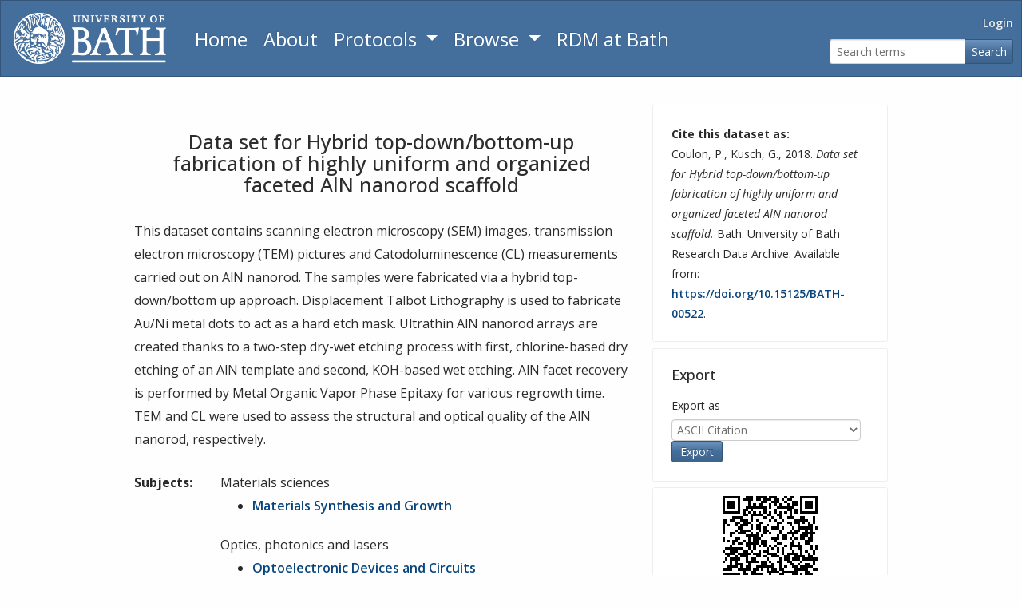

--- FILE ---
content_type: text/html; charset=utf-8
request_url: https://researchdata.bath.ac.uk/522/
body_size: 9978
content:
<!DOCTYPE html>
<html xmlns="http://www.w3.org/1999/xhtml" lang="en" ng-app="eprintsApp">
  <head>
    <meta http-equiv="X-UA-Compatible" content="IE=edge" />
    <meta name="viewport" content="width=device-width, initial-scale=1" />
    <title> Data set for Hybrid top-down/bottom-up fabrication of highly uniform and organized faceted AlN nanorod scaffold  - University of Bath Research Data Archive</title>
    <link rel="icon" href="/favicon.ico" type="image/x-icon" />
    <link rel="shortcut icon" href="/favicon.ico" type="image/x-icon" />
    <link rel="preconnect" href="https://fonts.googleapis.com" />
    <link rel="preconnect" href="https://fonts.gstatic.com" crossorigin="crossorigin" />
    <link rel="stylesheet" href="https://fonts.googleapis.com/css2?family=Open+Sans:ital,wght@0,300..800;1,300..800&amp;display=swap" />
    <meta content="522" name="eprints.eprintid" />
<meta content="80" name="eprints.rev_number" />
<meta content="archive" name="eprints.eprint_status" />
<meta name="eprints.userid" content="5419" />
<meta name="eprints.dir" content="disk0/00/00/05/22" />
<meta content="2018-07-18 12:10:55" name="eprints.datestamp" />
<meta content="2025-06-07 04:49:46" name="eprints.lastmod" />
<meta content="2018-07-18 12:10:55" name="eprints.status_changed" />
<meta content="data_collection" name="eprints.type" />
<meta name="eprints.metadata_visibility" content="show" />
<meta name="eprints.creators_name" content="Coulon, Pierre-Marie" />
<meta name="eprints.creators_name" content="Kusch, Gunnar" />
<meta name="eprints.creators_id" content="p.coulon@bath.ac.uk" />
<meta name="eprints.creators_id" content="gunnar.kusch@strath.ac.uk" />
<meta content="0000-0002-9120-7554" name="eprints.creators_orcid" />
<meta name="eprints.creators_orcid" content="0000-0003-2743-1022" />
<meta content="University of Bath" name="eprints.creators_affiliation" />
<meta content="University of Strathclyde" name="eprints.creators_affiliation" />
<meta name="eprints.creators_contact" content="TRUE" />
<meta content="FALSE" name="eprints.creators_contact" />
<meta content="Other" name="eprints.contributors_type" />
<meta name="eprints.contributors_type" content="Other" />
<meta name="eprints.contributors_type" content="ProjectMember" />
<meta content="ProjectLeader" name="eprints.contributors_type" />
<meta content="Fletcher, Philip" name="eprints.contributors_name" />
<meta content="Chausse, Pierre" name="eprints.contributors_name" />
<meta content="Martin, Robert W." name="eprints.contributors_name" />
<meta name="eprints.contributors_name" content="Shields, Philip A." />
<meta content="P.J.Fletcher@bath.ac.uk" name="eprints.contributors_id" />
<meta name="eprints.contributors_id" content="P.J.P.Chausse@bath.ac.uk" />
<meta name="eprints.contributors_id" content="r.w.martin@strath.ac.uk" />
<meta content="p.shields@bath.ac.uk" name="eprints.contributors_id" />
<meta name="eprints.contributors_orcid" content="0000-0003-0674-2040" />
<meta name="eprints.contributors_orcid" content="0000-0002-6119-764X" />
<meta content="0000-0003-0517-132X" name="eprints.contributors_orcid" />
<meta name="eprints.contributors_affiliation" content="University of Bath" />
<meta content="University of Bath" name="eprints.contributors_affiliation" />
<meta name="eprints.contributors_affiliation" content="University of Strathclyde" />
<meta name="eprints.contributors_affiliation" content="University of Bath" />
<meta content="Data set for Hybrid top-down/bottom-up fabrication of highly uniform and organized faceted AlN nanorod scaffold" name="eprints.title" />
<meta content="GE0040" name="eprints.subjects" />
<meta name="eprints.subjects" content="HH0050" />
<meta name="eprints.divisions" content="dept_elec_eng" />
<meta content="This dataset contains scanning electron microscopy (SEM) images, transmission electron microscopy (TEM) pictures and Catodoluminescence (CL) measurements carried out on AlN nanorod. The samples were fabricated via a hybrid top-down/bottom up approach. Displacement Talbot Lithography is used to fabricate Au/Ni metal dots to act as a hard etch mask. Ultrathin AlN nanorod arrays are created thanks to a two-step dry-wet etching process with first, chlorine-based dry etching of an AlN template and second, KOH-based wet etching. AlN facet recovery is performed by Metal Organic Vapor Phase Epitaxy for various regrowth time. TEM and CL were used to assess the structural and optical quality of the AlN nanorod, respectively." name="eprints.abstract" />
<meta content="2018-07-05" name="eprints.date" />
<meta content="University of Bath" name="eprints.publisher" />
<meta name="eprints.full_text_status" content="public" />
<meta content="RightsHolder" name="eprints.corp_contributors_type" />
<meta content="University of Bath" name="eprints.corp_contributors_corpname" />
<meta name="eprints.funding_funder_name" content="Engineering and Physical Sciences Research Council" />
<meta name="eprints.funding_funder_id" content="https://doi.org/10.13039/501100000266" />
<meta content="EP/M015181/1" name="eprints.funding_grant_id" />
<meta name="eprints.funding_project_name" content="Manufacturing of Nano-Engineered III-Nitride Semiconductors" />
<meta name="eprints.collection_method" content="Secondary electron images were captured using a Hitachi S-4300 scanning electron microscope (SEM). An accelerating voltage of 5 kV was used to collect the images.
Transmission electron microscopy (TEM) images were captured using a JEOL 2100 with an accelerating voltage of 5kV. All acquisition has been performed along the [10-10] zone axis.
Cathodoluminescence hyperspectral imaging measurements were carried out at room temperature in a modified FEI Quanta 250 field emission SEM using electron energies of 15.0 keV and beam currents of approximately 7 nA. Light was collected using an NA 0.28 reflecting objective with its axis perpendicular to the electron beam and focused directly on the entrance of the spectrograph using an off-axis paraboloidal mirror. We used a 125 mm focal length spectrograph with a 600 lines/mm grating and 50 μm entrance slit, coupled to a cooled electron multiplying charge-coupled device (EMCCD) detector." />
<meta name="eprints.provenance" content="The nanorod investigated by TEM were mechanically removed from the substrate in an ultrasonic bath and then dispersed on a carbon grid." />
<meta content="en" name="eprints.language" />
<meta name="eprints.version" content="1" />
<meta name="eprints.doi" content="10.15125/BATH-00522" />
<meta content="https://doi.org/10.3390/ma11071140" name="eprints.related_resources_link" />
<meta content="pub" name="eprints.related_resources_type" />
<meta name="eprints.citation" content="  Coulon, P.,  Kusch, G.,   2018. Data set for Hybrid top-down/bottom-up fabrication of highly uniform and organized faceted AlN nanorod scaffold.   Bath: University of Bath Research Data Archive. Available from: https://doi.org/10.15125/BATH-00522 &lt;https://doi.org/10.15125/BATH-00522&gt;. " />
<meta name="eprints.document_url" content="https://researchdata.bath.ac.uk/522/1/Fig1.a.tif" />
<meta name="eprints.document_url" content="https://researchdata.bath.ac.uk/522/2/Fig1.b.bmp" />
<meta name="eprints.document_url" content="https://researchdata.bath.ac.uk/522/3/Fig1.c.bmp" />
<meta content="https://researchdata.bath.ac.uk/522/4/Fig1.c%20Inset.tif" name="eprints.document_url" />
<meta content="https://researchdata.bath.ac.uk/522/5/Fig1.d.bmp" name="eprints.document_url" />
<meta name="eprints.document_url" content="https://researchdata.bath.ac.uk/522/6/Fig2.a.bmp" />
<meta content="https://researchdata.bath.ac.uk/522/7/Fig2.b.bmp" name="eprints.document_url" />
<meta content="https://researchdata.bath.ac.uk/522/8/Fig3.a.bmp" name="eprints.document_url" />
<meta name="eprints.document_url" content="https://researchdata.bath.ac.uk/522/9/Fig3.b.bmp" />
<meta name="eprints.document_url" content="https://researchdata.bath.ac.uk/522/10/Fig3.c.bmp" />
<meta name="eprints.document_url" content="https://researchdata.bath.ac.uk/522/11/Fig3.d_matrix.xlsx" />
<meta content="https://researchdata.bath.ac.uk/522/12/Fig4.a.bmp" name="eprints.document_url" />
<meta content="https://researchdata.bath.ac.uk/522/13/Fig4.a%20inset.bmp" name="eprints.document_url" />
<meta content="https://researchdata.bath.ac.uk/522/14/Fig4.b.bmp" name="eprints.document_url" />
<meta name="eprints.document_url" content="https://researchdata.bath.ac.uk/522/15/Fig4.b%20inset.bmp" />
<meta name="eprints.document_url" content="https://researchdata.bath.ac.uk/522/16/Fig4.c.bmp" />
<meta name="eprints.document_url" content="https://researchdata.bath.ac.uk/522/17/Fig4.c%20inset.bmp" />
<meta content="https://researchdata.bath.ac.uk/522/18/Fig4.d.bmp" name="eprints.document_url" />
<meta name="eprints.document_url" content="https://researchdata.bath.ac.uk/522/19/Fig4.d%20inset.bmp" />
<meta name="eprints.document_url" content="https://researchdata.bath.ac.uk/522/20/Fig4.e.bmp" />
<meta name="eprints.document_url" content="https://researchdata.bath.ac.uk/522/21/Fig4.e%20inset.bmp" />
<meta name="eprints.document_url" content="https://researchdata.bath.ac.uk/522/22/Fig4.f.bmp" />
<meta name="eprints.document_url" content="https://researchdata.bath.ac.uk/522/23/Fig4.f%20inset.bmp" />
<meta name="eprints.document_url" content="https://researchdata.bath.ac.uk/522/24/Fig5.xlsx" />
<meta name="eprints.document_url" content="https://researchdata.bath.ac.uk/522/25/Fig6.a.bmp" />
<meta content="https://researchdata.bath.ac.uk/522/26/Fig6.b.bmp" name="eprints.document_url" />
<meta content="https://researchdata.bath.ac.uk/522/27/Fig6.c.bmp" name="eprints.document_url" />
<meta content="https://researchdata.bath.ac.uk/522/28/Fig7.a.tif" name="eprints.document_url" />
<meta content="https://researchdata.bath.ac.uk/522/29/Fig7.b.tif" name="eprints.document_url" />
<meta name="eprints.document_url" content="https://researchdata.bath.ac.uk/522/30/Fig7.c.tif" />
<meta name="eprints.document_url" content="https://researchdata.bath.ac.uk/522/31/Fig7.d.tif" />
<meta name="eprints.document_url" content="https://researchdata.bath.ac.uk/522/32/Fig7.e.tif" />
<meta content="https://researchdata.bath.ac.uk/522/33/Fig7.f.tif" name="eprints.document_url" />
<meta content="https://researchdata.bath.ac.uk/522/34/Fig8.a.tif" name="eprints.document_url" />
<meta content="https://researchdata.bath.ac.uk/522/35/Fig8.b-c_CLmap.7z" name="eprints.document_url" />
<meta content="https://researchdata.bath.ac.uk/522/36/Fig8.d.tif" name="eprints.document_url" />
<meta content="https://researchdata.bath.ac.uk/522/37/Fig8.e-f_CLmap.7z" name="eprints.document_url" />
<link rel="schema.DC" href="http://purl.org/DC/elements/1.0/" />
<meta name="DC.relation" content="https://researchdata.bath.ac.uk/522/" />
<meta name="DC.title" content="Data set for Hybrid top-down/bottom-up fabrication of highly uniform and organized faceted AlN nanorod scaffold" />
<meta name="DC.creator" content="Coulon, Pierre-Marie" />
<meta content="Kusch, Gunnar" name="DC.creator" />
<meta content="Materials Synthesis and Growth" name="DC.subject" />
<meta content="Optoelectronic Devices and Circuits" name="DC.subject" />
<meta content="This dataset contains scanning electron microscopy (SEM) images, transmission electron microscopy (TEM) pictures and Catodoluminescence (CL) measurements carried out on AlN nanorod. The samples were fabricated via a hybrid top-down/bottom up approach. Displacement Talbot Lithography is used to fabricate Au/Ni metal dots to act as a hard etch mask. Ultrathin AlN nanorod arrays are created thanks to a two-step dry-wet etching process with first, chlorine-based dry etching of an AlN template and second, KOH-based wet etching. AlN facet recovery is performed by Metal Organic Vapor Phase Epitaxy for various regrowth time. TEM and CL were used to assess the structural and optical quality of the AlN nanorod, respectively." name="DC.description" />
<meta name="DC.description" content="Secondary electron images were captured using a Hitachi S-4300 scanning electron microscope (SEM). An accelerating voltage of 5 kV was used to collect the images.
Transmission electron microscopy (TEM) images were captured using a JEOL 2100 with an accelerating voltage of 5kV. All acquisition has been performed along the [10-10] zone axis.
Cathodoluminescence hyperspectral imaging measurements were carried out at room temperature in a modified FEI Quanta 250 field emission SEM using electron energies of 15.0 keV and beam currents of approximately 7 nA. Light was collected using an NA 0.28 reflecting objective with its axis perpendicular to the electron beam and focused directly on the entrance of the spectrograph using an off-axis paraboloidal mirror. We used a 125 mm focal length spectrograph with a 600 lines/mm grating and 50 μm entrance slit, coupled to a cooled electron multiplying charge-coupled device (EMCCD) detector." />
<meta name="DC.description" content="The nanorod investigated by TEM were mechanically removed from the substrate in an ultrasonic bath and then dispersed on a carbon grid." />
<meta content="University of Bath" name="DC.publisher" />
<meta name="DC.contributor" content="Fletcher, Philip" />
<meta name="DC.contributor" content="Chausse, Pierre" />
<meta content="Martin, Robert W." name="DC.contributor" />
<meta content="Shields, Philip A." name="DC.contributor" />
<meta content="2018-07-05" name="DC.date" />
<meta name="DC.type" content="Data Collection" />
<meta content="other" name="DC.format" />
<meta name="DC.language" content="en" />
<meta content="cc_by" name="DC.rights" />
<meta content="https://researchdata.bath.ac.uk/522/1/Fig1.a.tif" name="DC.identifier" />
<meta content="other" name="DC.format" />
<meta name="DC.language" content="en" />
<meta name="DC.rights" content="cc_by" />
<meta name="DC.identifier" content="https://researchdata.bath.ac.uk/522/2/Fig1.b.bmp" />
<meta content="other" name="DC.format" />
<meta name="DC.language" content="en" />
<meta name="DC.rights" content="cc_by" />
<meta name="DC.identifier" content="https://researchdata.bath.ac.uk/522/3/Fig1.c.bmp" />
<meta content="other" name="DC.format" />
<meta name="DC.language" content="en" />
<meta content="cc_by" name="DC.rights" />
<meta name="DC.identifier" content="https://researchdata.bath.ac.uk/522/4/Fig1.c%20Inset.tif" />
<meta content="other" name="DC.format" />
<meta name="DC.language" content="en" />
<meta content="cc_by" name="DC.rights" />
<meta content="https://researchdata.bath.ac.uk/522/5/Fig1.d.bmp" name="DC.identifier" />
<meta content="other" name="DC.format" />
<meta name="DC.language" content="en" />
<meta name="DC.rights" content="cc_by" />
<meta content="https://researchdata.bath.ac.uk/522/6/Fig2.a.bmp" name="DC.identifier" />
<meta content="other" name="DC.format" />
<meta name="DC.language" content="en" />
<meta content="cc_by" name="DC.rights" />
<meta name="DC.identifier" content="https://researchdata.bath.ac.uk/522/7/Fig2.b.bmp" />
<meta name="DC.format" content="other" />
<meta name="DC.language" content="en" />
<meta content="cc_by" name="DC.rights" />
<meta content="https://researchdata.bath.ac.uk/522/8/Fig3.a.bmp" name="DC.identifier" />
<meta content="other" name="DC.format" />
<meta name="DC.language" content="en" />
<meta content="cc_by" name="DC.rights" />
<meta name="DC.identifier" content="https://researchdata.bath.ac.uk/522/9/Fig3.b.bmp" />
<meta name="DC.format" content="other" />
<meta name="DC.language" content="en" />
<meta content="cc_by" name="DC.rights" />
<meta content="https://researchdata.bath.ac.uk/522/10/Fig3.c.bmp" name="DC.identifier" />
<meta name="DC.format" content="other" />
<meta name="DC.language" content="en" />
<meta content="cc_by" name="DC.rights" />
<meta content="https://researchdata.bath.ac.uk/522/11/Fig3.d_matrix.xlsx" name="DC.identifier" />
<meta name="DC.format" content="other" />
<meta content="en" name="DC.language" />
<meta content="cc_by" name="DC.rights" />
<meta content="https://researchdata.bath.ac.uk/522/12/Fig4.a.bmp" name="DC.identifier" />
<meta content="other" name="DC.format" />
<meta name="DC.language" content="en" />
<meta name="DC.rights" content="cc_by" />
<meta content="https://researchdata.bath.ac.uk/522/13/Fig4.a%20inset.bmp" name="DC.identifier" />
<meta name="DC.format" content="other" />
<meta content="en" name="DC.language" />
<meta name="DC.rights" content="cc_by" />
<meta name="DC.identifier" content="https://researchdata.bath.ac.uk/522/14/Fig4.b.bmp" />
<meta content="other" name="DC.format" />
<meta name="DC.language" content="en" />
<meta name="DC.rights" content="cc_by" />
<meta content="https://researchdata.bath.ac.uk/522/15/Fig4.b%20inset.bmp" name="DC.identifier" />
<meta name="DC.format" content="other" />
<meta content="en" name="DC.language" />
<meta name="DC.rights" content="cc_by" />
<meta name="DC.identifier" content="https://researchdata.bath.ac.uk/522/16/Fig4.c.bmp" />
<meta name="DC.format" content="other" />
<meta content="en" name="DC.language" />
<meta name="DC.rights" content="cc_by" />
<meta content="https://researchdata.bath.ac.uk/522/17/Fig4.c%20inset.bmp" name="DC.identifier" />
<meta content="other" name="DC.format" />
<meta content="en" name="DC.language" />
<meta name="DC.rights" content="cc_by" />
<meta content="https://researchdata.bath.ac.uk/522/18/Fig4.d.bmp" name="DC.identifier" />
<meta name="DC.format" content="other" />
<meta content="en" name="DC.language" />
<meta content="cc_by" name="DC.rights" />
<meta name="DC.identifier" content="https://researchdata.bath.ac.uk/522/19/Fig4.d%20inset.bmp" />
<meta content="other" name="DC.format" />
<meta name="DC.language" content="en" />
<meta name="DC.rights" content="cc_by" />
<meta content="https://researchdata.bath.ac.uk/522/20/Fig4.e.bmp" name="DC.identifier" />
<meta name="DC.format" content="other" />
<meta name="DC.language" content="en" />
<meta content="cc_by" name="DC.rights" />
<meta name="DC.identifier" content="https://researchdata.bath.ac.uk/522/21/Fig4.e%20inset.bmp" />
<meta name="DC.format" content="other" />
<meta name="DC.language" content="en" />
<meta name="DC.rights" content="cc_by" />
<meta content="https://researchdata.bath.ac.uk/522/22/Fig4.f.bmp" name="DC.identifier" />
<meta name="DC.format" content="other" />
<meta name="DC.language" content="en" />
<meta content="cc_by" name="DC.rights" />
<meta name="DC.identifier" content="https://researchdata.bath.ac.uk/522/23/Fig4.f%20inset.bmp" />
<meta name="DC.format" content="other" />
<meta name="DC.language" content="en" />
<meta content="cc_by" name="DC.rights" />
<meta content="https://researchdata.bath.ac.uk/522/24/Fig5.xlsx" name="DC.identifier" />
<meta content="other" name="DC.format" />
<meta name="DC.language" content="en" />
<meta name="DC.rights" content="cc_by" />
<meta content="https://researchdata.bath.ac.uk/522/25/Fig6.a.bmp" name="DC.identifier" />
<meta name="DC.format" content="other" />
<meta content="en" name="DC.language" />
<meta name="DC.rights" content="cc_by" />
<meta content="https://researchdata.bath.ac.uk/522/26/Fig6.b.bmp" name="DC.identifier" />
<meta name="DC.format" content="other" />
<meta name="DC.language" content="en" />
<meta name="DC.rights" content="cc_by" />
<meta name="DC.identifier" content="https://researchdata.bath.ac.uk/522/27/Fig6.c.bmp" />
<meta content="other" name="DC.format" />
<meta name="DC.language" content="en" />
<meta name="DC.rights" content="cc_by" />
<meta name="DC.identifier" content="https://researchdata.bath.ac.uk/522/28/Fig7.a.tif" />
<meta name="DC.format" content="other" />
<meta name="DC.language" content="en" />
<meta content="cc_by" name="DC.rights" />
<meta content="https://researchdata.bath.ac.uk/522/29/Fig7.b.tif" name="DC.identifier" />
<meta name="DC.format" content="other" />
<meta name="DC.language" content="en" />
<meta name="DC.rights" content="cc_by" />
<meta content="https://researchdata.bath.ac.uk/522/30/Fig7.c.tif" name="DC.identifier" />
<meta content="other" name="DC.format" />
<meta name="DC.language" content="en" />
<meta name="DC.rights" content="cc_by" />
<meta content="https://researchdata.bath.ac.uk/522/31/Fig7.d.tif" name="DC.identifier" />
<meta content="other" name="DC.format" />
<meta content="en" name="DC.language" />
<meta name="DC.rights" content="cc_by" />
<meta name="DC.identifier" content="https://researchdata.bath.ac.uk/522/32/Fig7.e.tif" />
<meta name="DC.format" content="other" />
<meta content="en" name="DC.language" />
<meta content="cc_by" name="DC.rights" />
<meta content="https://researchdata.bath.ac.uk/522/33/Fig7.f.tif" name="DC.identifier" />
<meta content="other" name="DC.format" />
<meta content="en" name="DC.language" />
<meta content="cc_by" name="DC.rights" />
<meta content="https://researchdata.bath.ac.uk/522/34/Fig8.a.tif" name="DC.identifier" />
<meta content="other" name="DC.format" />
<meta name="DC.language" content="en" />
<meta name="DC.rights" content="cc_by" />
<meta name="DC.identifier" content="https://researchdata.bath.ac.uk/522/35/Fig8.b-c_CLmap.7z" />
<meta content="other" name="DC.format" />
<meta content="en" name="DC.language" />
<meta content="cc_by" name="DC.rights" />
<meta content="https://researchdata.bath.ac.uk/522/36/Fig8.d.tif" name="DC.identifier" />
<meta name="DC.format" content="other" />
<meta name="DC.language" content="en" />
<meta content="cc_by" name="DC.rights" />
<meta content="https://researchdata.bath.ac.uk/522/37/Fig8.e-f_CLmap.7z" name="DC.identifier" />
<meta name="DC.identifier" content="  Coulon, P.,  Kusch, G.,   2018. Data set for Hybrid top-down/bottom-up fabrication of highly uniform and organized faceted AlN nanorod scaffold.   Bath: University of Bath Research Data Archive. Available from: https://doi.org/10.15125/BATH-00522 &lt;https://doi.org/10.15125/BATH-00522&gt;. " />
<meta name="DC.identifier" content="10.15125/BATH-00522" />
<meta name="DC.language" content="en" />
<script type="application/ld+json">{"@context":"http://schema.org/","@id":"https://doi.org/10.15125/BATH-00522","@type":"Dataset","contributor":[{"@id":"http://orcid.org/0000-0003-0674-2040","@type":"Person","familyName":"Fletcher","givenName":"Philip"},{"@type":"Person","familyName":"Chausse","givenName":"Pierre"},{"@id":"http://orcid.org/0000-0002-6119-764X","@type":"Person","familyName":"Martin","givenName":"Robert W."},{"@id":"http://orcid.org/0000-0003-0517-132X","@type":"Person","familyName":"Shields","givenName":"Philip A."}],"copyrightHolder":[{"@type":"Organization","name":"University of Bath"}],"creator":[{"@type":"Person","familyName":"Coulon","givenName":"Pierre-Marie","name":"Pierre-Marie Coulon","sameAs":"http://orcid.org/0000-0002-9120-7554"},{"@type":"Person","familyName":"Kusch","givenName":"Gunnar","name":"Gunnar Kusch","sameAs":"http://orcid.org/0000-0003-2743-1022"}],"datePublished":"2018-07-05","description":"This dataset contains scanning electron microscopy (SEM) images, transmission electron microscopy (TEM) pictures and Catodoluminescence (CL) measurements carried out on AlN nanorod. The samples were fabricated via a hybrid top-down/bottom up approach. Displacement Talbot Lithography is used to fabricate Au/Ni metal dots to act as a hard etch mask. Ultrathin AlN nanorod arrays are created thanks to a two-step dry-wet etching process with first, chlorine-based dry etching of an AlN template and second, KOH-based wet etching. AlN facet recovery is performed by Metal Organic Vapor Phase Epitaxy for various regrowth time. TEM and CL were used to assess the structural and optical quality of the AlN nanorod, respectively.","distribution":[{"@type":"DataDownload","contentUrl":"https://researchdata.bath.ac.uk/522/1/Fig1.a.tif","encodingFormat":"image/tiff","license":"https://creativecommons.org/licenses/by/4.0/"},{"@type":"DataDownload","contentUrl":"https://researchdata.bath.ac.uk/522/2/Fig1.b.bmp","encodingFormat":"image/x-ms-bmp","license":"https://creativecommons.org/licenses/by/4.0/"},{"@type":"DataDownload","contentUrl":"https://researchdata.bath.ac.uk/522/3/Fig1.c.bmp","encodingFormat":"image/x-ms-bmp","license":"https://creativecommons.org/licenses/by/4.0/"},{"@type":"DataDownload","contentUrl":"https://researchdata.bath.ac.uk/522/4/Fig1.c%20Inset.tif","encodingFormat":"image/tiff","license":"https://creativecommons.org/licenses/by/4.0/"},{"@type":"DataDownload","contentUrl":"https://researchdata.bath.ac.uk/522/5/Fig1.d.bmp","encodingFormat":"image/x-ms-bmp","license":"https://creativecommons.org/licenses/by/4.0/"},{"@type":"DataDownload","contentUrl":"https://researchdata.bath.ac.uk/522/6/Fig2.a.bmp","encodingFormat":"image/x-ms-bmp","license":"https://creativecommons.org/licenses/by/4.0/"},{"@type":"DataDownload","contentUrl":"https://researchdata.bath.ac.uk/522/7/Fig2.b.bmp","encodingFormat":"image/x-ms-bmp","license":"https://creativecommons.org/licenses/by/4.0/"},{"@type":"DataDownload","contentUrl":"https://researchdata.bath.ac.uk/522/8/Fig3.a.bmp","encodingFormat":"image/x-ms-bmp","license":"https://creativecommons.org/licenses/by/4.0/"},{"@type":"DataDownload","contentUrl":"https://researchdata.bath.ac.uk/522/9/Fig3.b.bmp","encodingFormat":"image/x-ms-bmp","license":"https://creativecommons.org/licenses/by/4.0/"},{"@type":"DataDownload","contentUrl":"https://researchdata.bath.ac.uk/522/10/Fig3.c.bmp","encodingFormat":"image/x-ms-bmp","license":"https://creativecommons.org/licenses/by/4.0/"},{"@type":"DataDownload","contentUrl":"https://researchdata.bath.ac.uk/522/11/Fig3.d_matrix.xlsx","encodingFormat":"application/vnd.openxmlformats-officedocument.spreadsheetml.sheet","license":"https://creativecommons.org/licenses/by/4.0/"},{"@type":"DataDownload","contentUrl":"https://researchdata.bath.ac.uk/522/12/Fig4.a.bmp","encodingFormat":"image/x-ms-bmp","license":"https://creativecommons.org/licenses/by/4.0/"},{"@type":"DataDownload","contentUrl":"https://researchdata.bath.ac.uk/522/13/Fig4.a%20inset.bmp","encodingFormat":"image/x-ms-bmp","license":"https://creativecommons.org/licenses/by/4.0/"},{"@type":"DataDownload","contentUrl":"https://researchdata.bath.ac.uk/522/14/Fig4.b.bmp","encodingFormat":"image/x-ms-bmp","license":"https://creativecommons.org/licenses/by/4.0/"},{"@type":"DataDownload","contentUrl":"https://researchdata.bath.ac.uk/522/15/Fig4.b%20inset.bmp","encodingFormat":"image/x-ms-bmp","license":"https://creativecommons.org/licenses/by/4.0/"},{"@type":"DataDownload","contentUrl":"https://researchdata.bath.ac.uk/522/16/Fig4.c.bmp","encodingFormat":"image/x-ms-bmp","license":"https://creativecommons.org/licenses/by/4.0/"},{"@type":"DataDownload","contentUrl":"https://researchdata.bath.ac.uk/522/17/Fig4.c%20inset.bmp","encodingFormat":"image/x-ms-bmp","license":"https://creativecommons.org/licenses/by/4.0/"},{"@type":"DataDownload","contentUrl":"https://researchdata.bath.ac.uk/522/18/Fig4.d.bmp","encodingFormat":"image/x-ms-bmp","license":"https://creativecommons.org/licenses/by/4.0/"},{"@type":"DataDownload","contentUrl":"https://researchdata.bath.ac.uk/522/19/Fig4.d%20inset.bmp","encodingFormat":"image/x-ms-bmp","license":"https://creativecommons.org/licenses/by/4.0/"},{"@type":"DataDownload","contentUrl":"https://researchdata.bath.ac.uk/522/20/Fig4.e.bmp","encodingFormat":"image/x-ms-bmp","license":"https://creativecommons.org/licenses/by/4.0/"},{"@type":"DataDownload","contentUrl":"https://researchdata.bath.ac.uk/522/21/Fig4.e%20inset.bmp","encodingFormat":"image/x-ms-bmp","license":"https://creativecommons.org/licenses/by/4.0/"},{"@type":"DataDownload","contentUrl":"https://researchdata.bath.ac.uk/522/22/Fig4.f.bmp","encodingFormat":"image/x-ms-bmp","license":"https://creativecommons.org/licenses/by/4.0/"},{"@type":"DataDownload","contentUrl":"https://researchdata.bath.ac.uk/522/23/Fig4.f%20inset.bmp","encodingFormat":"image/x-ms-bmp","license":"https://creativecommons.org/licenses/by/4.0/"},{"@type":"DataDownload","contentUrl":"https://researchdata.bath.ac.uk/522/24/Fig5.xlsx","encodingFormat":"application/vnd.openxmlformats-officedocument.spreadsheetml.sheet","license":"https://creativecommons.org/licenses/by/4.0/"},{"@type":"DataDownload","contentUrl":"https://researchdata.bath.ac.uk/522/25/Fig6.a.bmp","encodingFormat":"image/x-ms-bmp","license":"https://creativecommons.org/licenses/by/4.0/"},{"@type":"DataDownload","contentUrl":"https://researchdata.bath.ac.uk/522/26/Fig6.b.bmp","encodingFormat":"image/x-ms-bmp","license":"https://creativecommons.org/licenses/by/4.0/"},{"@type":"DataDownload","contentUrl":"https://researchdata.bath.ac.uk/522/27/Fig6.c.bmp","encodingFormat":"image/x-ms-bmp","license":"https://creativecommons.org/licenses/by/4.0/"},{"@type":"DataDownload","contentUrl":"https://researchdata.bath.ac.uk/522/28/Fig7.a.tif","encodingFormat":"image/tiff","license":"https://creativecommons.org/licenses/by/4.0/"},{"@type":"DataDownload","contentUrl":"https://researchdata.bath.ac.uk/522/29/Fig7.b.tif","encodingFormat":"image/tiff","license":"https://creativecommons.org/licenses/by/4.0/"},{"@type":"DataDownload","contentUrl":"https://researchdata.bath.ac.uk/522/30/Fig7.c.tif","encodingFormat":"image/tiff","license":"https://creativecommons.org/licenses/by/4.0/"},{"@type":"DataDownload","contentUrl":"https://researchdata.bath.ac.uk/522/31/Fig7.d.tif","encodingFormat":"image/tiff","license":"https://creativecommons.org/licenses/by/4.0/"},{"@type":"DataDownload","contentUrl":"https://researchdata.bath.ac.uk/522/32/Fig7.e.tif","encodingFormat":"image/tiff","license":"https://creativecommons.org/licenses/by/4.0/"},{"@type":"DataDownload","contentUrl":"https://researchdata.bath.ac.uk/522/33/Fig7.f.tif","encodingFormat":"image/tiff","license":"https://creativecommons.org/licenses/by/4.0/"},{"@type":"DataDownload","contentUrl":"https://researchdata.bath.ac.uk/522/34/Fig8.a.tif","encodingFormat":"image/tiff","license":"https://creativecommons.org/licenses/by/4.0/"},{"@type":"DataDownload","contentUrl":"https://researchdata.bath.ac.uk/522/35/Fig8.b-c_CLmap.7z","encodingFormat":"application/x-7z-compressed","license":"https://creativecommons.org/licenses/by/4.0/"},{"@type":"DataDownload","contentUrl":"https://researchdata.bath.ac.uk/522/36/Fig8.d.tif","encodingFormat":"image/tiff","license":"https://creativecommons.org/licenses/by/4.0/"},{"@type":"DataDownload","contentUrl":"https://researchdata.bath.ac.uk/522/37/Fig8.e-f_CLmap.7z","encodingFormat":"application/x-7z-compressed","license":"https://creativecommons.org/licenses/by/4.0/"}],"funder":[{"@type":"Organization","identifier":"https://doi.org/10.13039/501100000266","name":"Engineering and Physical Sciences Research Council"}],"inLanguage":"en","includedInDataCatalog":{"@type":"DataCatalog","name":"University of Bath Research Data Archive","url":"https://researchdata.bath.ac.uk"},"keywords":["Materials Synthesis and Growth","Optoelectronic Devices and Circuits"],"name":"Data set for Hybrid top-down/bottom-up fabrication of highly uniform and organized faceted AlN nanorod scaffold","publisher":{"@type":"Organization","name":"University of Bath"},"sameAs":"https://researchdata.bath.ac.uk/522/","schemaVersion":"https://schema.org/version/9.0/","spatialCoverage":{"@type":"Place"},"url":"https://doi.org/10.15125/BATH-00522","version":1}</script>
<link href="https://researchdata.bath.ac.uk/522/" rel="canonical" />
<link href="https://researchdata.bath.ac.uk/cgi/export/eprint/522/RIS/bata-eprint-522.ris" type="text/plain" title="Reference Manager" rel="alternate" />
<link title="DataCite JSON (v4.5)" type="application/json; charset=utf-8" href="https://researchdata.bath.ac.uk/cgi/export/eprint/522/DataCiteJSON/bata-eprint-522.json" rel="alternate" />
<link title="JSON-LD for Datasets" href="https://researchdata.bath.ac.uk/cgi/export/eprint/522/UBJSONLD/bata-eprint-522.js" type="application/json; charset=utf-8" rel="alternate" />
<link rel="alternate" type="application/rdf+xml" href="https://researchdata.bath.ac.uk/cgi/export/eprint/522/RDFXML/bata-eprint-522.rdf" title="RDF+XML" />
<link rel="alternate" title="Atom" type="application/atom+xml;charset=utf-8" href="https://researchdata.bath.ac.uk/cgi/export/eprint/522/Atom/bata-eprint-522.xml" />
<link rel="alternate" href="https://researchdata.bath.ac.uk/cgi/export/eprint/522/RDFN3/bata-eprint-522.n3" type="text/n3" title="RDF+N3" />
<link href="https://researchdata.bath.ac.uk/cgi/export/eprint/522/ContextObject/bata-eprint-522.xml" type="text/xml; charset=utf-8" title="OpenURL ContextObject" rel="alternate" />
<link rel="alternate" title="Refer" href="https://researchdata.bath.ac.uk/cgi/export/eprint/522/Refer/bata-eprint-522.refer" type="text/plain" />
<link rel="alternate" type="application/json; charset=utf-8" href="https://researchdata.bath.ac.uk/cgi/export/eprint/522/JSON/bata-eprint-522.js" title="JSON" />
<link rel="alternate" type="text/csv; charset=utf-8" href="https://researchdata.bath.ac.uk/cgi/export/eprint/522/CSV/bata-eprint-522.csv" title="Multiline CSV" />
<link href="https://researchdata.bath.ac.uk/cgi/export/eprint/522/METS/bata-eprint-522.xml" type="text/xml; charset=utf-8" title="METS" rel="alternate" />
<link rel="alternate" href="https://researchdata.bath.ac.uk/cgi/export/eprint/522/Simple/bata-eprint-522.txt" type="text/plain; charset=utf-8" title="Simple Metadata" />
<link href="https://researchdata.bath.ac.uk/cgi/export/eprint/522/UBDC/bata-eprint-522.txt" type="text/plain; charset=utf-8" title="Dublin Core" rel="alternate" />
<link title="OpenURL ContextObject in Span" href="https://researchdata.bath.ac.uk/cgi/export/eprint/522/COinS/bata-eprint-522.txt" type="text/plain; charset=utf-8" rel="alternate" />
<link rel="alternate" title="DataCite XML (v4.5)" href="https://researchdata.bath.ac.uk/cgi/export/eprint/522/DataCiteXML/bata-eprint-522.xml" type="application/xml; charset=utf-8" />
<link href="https://researchdata.bath.ac.uk/cgi/export/eprint/522/BibTeX/bata-eprint-522.bib" type="text/plain; charset=utf-8" title="BibTeX" rel="alternate" />
<link rel="alternate" type="text/plain; charset=utf-8" href="https://researchdata.bath.ac.uk/cgi/export/eprint/522/Text/bata-eprint-522.txt" title="ASCII Citation" />
<link type="text/xml; charset=utf-8" href="https://researchdata.bath.ac.uk/cgi/export/eprint/522/MODS/bata-eprint-522.xml" title="MODS" rel="alternate" />
<link rel="alternate" href="https://researchdata.bath.ac.uk/cgi/export/eprint/522/DIDL/bata-eprint-522.xml" type="text/xml; charset=utf-8" title="MPEG-21 DIDL" />
<link rel="alternate" title="EP3 XML" href="https://researchdata.bath.ac.uk/cgi/export/eprint/522/XML/bata-eprint-522.xml" type="application/vnd.eprints.data+xml; charset=utf-8" />
<link rel="alternate" title="RDF+N-Triples" href="https://researchdata.bath.ac.uk/cgi/export/eprint/522/RDFNT/bata-eprint-522.nt" type="text/plain" />
<link title="EndNote" href="https://researchdata.bath.ac.uk/cgi/export/eprint/522/EndNote/bata-eprint-522.enw" type="text/plain; charset=utf-8" rel="alternate" />
<link rel="alternate" title="HTML Citation" type="text/html; charset=utf-8" href="https://researchdata.bath.ac.uk/cgi/export/eprint/522/HTML/bata-eprint-522.html" />
<link rel="Top" href="https://researchdata.bath.ac.uk/" />
    <link rel="Sword" href="https://researchdata.bath.ac.uk/sword-app/servicedocument" />
    <link rel="SwordDeposit" href="https://researchdata.bath.ac.uk/id/contents" />
    <link rel="Search" type="text/html" href="https://researchdata.bath.ac.uk/cgi/search" />
    <link rel="Search" type="application/opensearchdescription+xml" href="https://researchdata.bath.ac.uk/cgi/opensearchdescription" title="University of Bath Research Data Archive" />
    <script type="text/javascript" src="https://www.google.com/jsapi">
//padder
</script><script type="text/javascript">
// <![CDATA[
google.load("visualization", "1", {packages:["corechart", "geochart"]});
// ]]></script><script type="text/javascript">
// <![CDATA[
var eprints_http_root = "https://researchdata.bath.ac.uk";
var eprints_http_cgiroot = "https://researchdata.bath.ac.uk/cgi";
var eprints_oai_archive_id = "researchdata.bath.ac.uk";
var eprints_logged_in = false;
var eprints_logged_in_userid = 0; 
var eprints_logged_in_username = ""; 
var eprints_logged_in_usertype = ""; 
var eprints_lang_id = "en";
// ]]></script>
    <style type="text/css">.ep_logged_in { display: none }</style>
    <link rel="stylesheet" type="text/css" href="/style/auto-3.4.7.css?1757661597" />
    <script type="text/javascript" src="/javascript/auto-3.4.7.js?1757662670">
//padder
</script>
    <!--[if lte IE 6]>
        <link rel="stylesheet" type="text/css" href="/style/ie6.css" />
   <![endif]-->
    <meta name="Generator" content="EPrints 3.4.7" />
    <meta http-equiv="Content-Type" content="text/html; charset=UTF-8" />
    <meta http-equiv="Content-Language" content="en" />
    
    <script type="text/javascript" src="https://www.googletagmanager.com/gtag/js?id=G-W2P02FBYH0" async="async">
//padder
</script><script type="text/javascript">
// <![CDATA[
window.dataLayer = window.dataLayer || [];
function gtag(){dataLayer.push(arguments);}
gtag('js', new Date());

gtag('config', 'G-W2P02FBYH0', { cookie_flags: 'SameSite=None;Secure' });
// ]]></script>
  </head>
  <body>
    
    <div class="row no-gutters">
    <div class="col-12">
      <nav class="navbar navbar-expand-md navbar-dark bg-primary ep_noprint">
        <a href="https://www.bath.ac.uk/" aria-label="University of Bath" class="navbar-brand ep_tm_site_logo">
          <img alt="University of Bath" src="/images/uob-logo-white-transparent.png" />
        </a>
        <button class="navbar-toggler" type="button" data-toggle="collapse" data-target="#navbarNav" aria-controls="navbarNav" aria-expanded="false" aria-label="Toggle navigation">
          <span class="navbar-toggler-icon"></span>
        </button>
        <div class="collapse navbar-collapse" id="navbarNav">
          <ul class="nav navbar-pills flex-column flex-sm-row">
            <li class="nav-item">
              <a href="https://researchdata.bath.ac.uk" aria-label="Return to homepage" class="nav-link mainnav-link">
                Home
              </a>
            </li>
            <li class="nav-item">
              <a href="https://researchdata.bath.ac.uk/information.html" aria-label="About the Archive" class="nav-link mainnav-link">
                About
              </a>
            </li>
            <li class="nav-item dropdown">
              <a class="nav-link dropdown-toggle mainnav-link" data-toggle="dropdown" href="https://researchdata.bath.ac.uk/protocols/" role="button" aria-label="Read Archive Protocols" aria-haspopup="true" aria-expanded="false">
                Protocols
                </a>
              <div id="views_menu" class="dropdown-menu">
                <a class="dropdown-item" href="https://researchdata.bath.ac.uk/protocols/accessibility/">
                  Accessibility
                </a>
                <a class="dropdown-item" href="https://researchdata.bath.ac.uk/protocols/collection-development/">
                  Collection Development
                </a>
                <a class="dropdown-item" href="https://researchdata.bath.ac.uk/protocols/data-deposit-agreement/">
                  Data Deposit Agreement
                </a>
                <a class="dropdown-item" href="https://researchdata.bath.ac.uk/protocols/licences/">
                  Licences
                </a>
                <a class="dropdown-item" href="https://researchdata.bath.ac.uk/protocols/metadata/">
                  Metadata
                </a>
                <a class="dropdown-item" href="https://researchdata.bath.ac.uk/protocols/preservation/">
                  Preservation
                </a>
                <a class="dropdown-item" href="https://researchdata.bath.ac.uk/protocols/retention/">
                  Retention
                </a>
              </div>
            </li>
            <li class="nav-item dropdown">
              <a class="nav-link dropdown-toggle mainnav-link" data-toggle="dropdown" href="https://researchdata.bath.ac.uk/view" role="button" aria-label="Browse the archive by category" aria-haspopup="true" aria-expanded="false">
                Browse
                </a>
              <div id="views_menu" class="dropdown-menu">
                <a class="dropdown-item" href="https://researchdata.bath.ac.uk/view/year/">
                  Browse by 
                  Year
                </a>
                <a class="dropdown-item" href="https://researchdata.bath.ac.uk/view/subjects/">
                  Browse by 
                  Subject
                </a>
                <a class="dropdown-item" href="https://researchdata.bath.ac.uk/view/divisions/">
                  Browse by 
                  Department
                </a>
                <a class="dropdown-item" href="https://researchdata.bath.ac.uk/view/research_centres/">
                  Browse by 
                  Research Centre/Institute
                </a>
                <a class="dropdown-item" href="https://researchdata.bath.ac.uk/view/creators/">
                  Browse by 
                  Creator/Contributor
                </a>
                <a class="dropdown-item" href="https://researchdata.bath.ac.uk/view/funders/">
                  Browse by 
                  Funder
                </a>
              </div>
            </li>
            <li class="nav-item">
              <a href="https://library.bath.ac.uk/research-data/" aria-label="Research Data Management Guidance from the University of Bath" class="nav-link mainnav-link">
                RDM at Bath
              </a>
            </li>
          </ul>
          <div class="ml-auto ub-user-search"><ul class="navbar-pills nav flex-column flex-sm-row justify-content-end login-status"><li class="nav-item"><a class="nav-link text-light" href="https://researchdata.bath.ac.uk/cgi/users/home">Login</a></li></ul><div><form class="form-inline justify-content-end" role="search" method="get" accept-charset="utf-8" action="https://researchdata.bath.ac.uk/cgi/search" aria-label="Simple search for datasets"><div class="input-group"><input class="form-control" type="text" placeholder="Search terms" name="q" aria-label="Search terms" /><div class="input-group-append"><button type="submit" class="btn btn-primary" id="searchbutton" name="_action_search" value="Search">Search</button></div></div><input type="hidden" name="_action_search" value="Search" /><input type="hidden" name="_order" value="bytitle" /><input type="hidden" name="basic_srchtype" value="ALL" /><input type="hidden" name="_satisfyall" value="ALL" /></form></div></div>
        </div><!--/.nav-collapse -->
      </nav>
    </div>
    </div>

    <div class="row no-gutters">
      <div class="col-12">
        
      </div>
    </div>

    <div>
      <div class="ep_tm_page_content">
        
        <div class="ep_summary_content"><div class="ep_summary_content_top"></div><div class="ep_summary_content_left"></div><div class="ep_summary_content_right"></div><div class="ep_summary_content_main">
  <div class="container">
    <div class="row">
      <!-- Row 1, main column -->
      <div class="col-xs-12 col-lg-8 d-flex align-items-stretch">
        <div class="row align-content-around flex-wrap">
          <div class="col-12">
            <h1>Data set for Hybrid top-down/bottom-up fabrication of highly uniform and organized faceted AlN nanorod scaffold</h1>
          </div>
        
        
        
          <div class="col-12">
            <div id="ub_rd_abstract"><p class="ep_field_para">This dataset contains scanning electron microscopy (SEM) images, transmission electron microscopy (TEM) pictures and Catodoluminescence (CL) measurements carried out on AlN nanorod. The samples were fabricated via a hybrid top-down/bottom up approach. Displacement Talbot Lithography is used to fabricate Au/Ni metal dots to act as a hard etch mask. Ultrathin AlN nanorod arrays are created thanks to a two-step dry-wet etching process with first, chlorine-based dry etching of an AlN template and second, KOH-based wet etching. AlN facet recovery is performed by Metal Organic Vapor Phase Epitaxy for various regrowth time. TEM and CL were used to assess the structural and optical quality of the AlN nanorod, respectively.</p></div>
          </div>
        
        
        
          <div class="col-xs-12 col-md-2 ub_rd_fieldname">
            Subjects:
          </div>
          <div class="col-xs-12 col-md-10 ub_rd_classification">
          
            <div>Materials sciences</div>
            <ul>
              <li><a href="https://researchdata.bath.ac.uk/view/subjects/GE0040.html">Materials Synthesis and Growth</a></li>
            </ul>
          
            <div>Optics, photonics and lasers</div>
            <ul>
              <li><a href="https://researchdata.bath.ac.uk/view/subjects/HH0050.html">Optoelectronic Devices and Circuits</a></li>
            </ul>
          
          </div>
        
        
        </div>
      </div>
      <!-- Row 1, sidebar -->
      <div class="col-xs-12 col-lg-4 card-columns ub_rd_cards">
        <div class="card">
          <div class="card-body">
            <p class="card-text"><span class="ub_rd_fieldname">Cite this dataset as:</span><br />
              

  Coulon, P.,

  Kusch, G.,


2018.
<em>Data set for Hybrid top-down/bottom-up fabrication of highly uniform and organized faceted AlN nanorod scaffold.</em>


Bath: University of Bath Research Data Archive.
Available from: <a href="https://doi.org/10.15125/BATH-00522">https://doi.org/10.15125/BATH-00522</a>.

            </p>
          </div>
        </div>
        <div class="card">
          <div class="card-body">
            <h2 class="h3 card-title">Export</h2>
            <div style="ep_block"><form action="/cgi/export_redirect2" method="get" accept-charset="utf-8"><input id="dataobj" type="hidden" value="522" name="dataobj" /><label for="export-format">Export as</label> <select class="ub_export_bar" id="export-format" name="format"><option value="Text">ASCII Citation</option><option value="Atom">Atom</option><option value="BibTeX">BibTeX</option><option value="DataCiteJSON">DataCite JSON (v4.5)</option><option value="DataCiteXML">DataCite XML (v4.5)</option><option value="UBDC">Dublin Core</option><option value="XML">EP3 XML</option><option value="EndNote">EndNote</option><option value="HTML">HTML Citation</option><option value="JSON">JSON</option><option value="UBJSONLD">JSON-LD for Datasets</option><option value="METS">METS</option><option value="MODS">MODS</option><option value="DIDL">MPEG-21 DIDL</option><option value="CSV">Multiline CSV</option><option value="ContextObject">OpenURL ContextObject</option><option value="COinS">OpenURL ContextObject in Span</option><option value="RDFNT">RDF+N-Triples</option><option value="RDFN3">RDF+N3</option><option value="RDFXML">RDF+XML</option><option value="Refer">Refer</option><option value="RIS">Reference Manager</option><option value="Simple">Simple Metadata</option></select><input value="Export" type="submit" class="ep_form_action_button" /></form></div>
          </div>
        </div>
        <div class="card" style="text-align:center;" id="qrcode">
        </div>
      </div>
    </div>
    <div class="row">
      <!-- Row 2, main column -->
      <div class="col-xs-12 col-lg-8 ub_rd_cards">
      
      
      
        <div class="card">
          <div class="card-body">
          
            <h2 class="h3 card-title">Data</h2>
          
            <div class="card-text row">
              <div class="col-xs-12 col-md-6">
                <p><a href="https://researchdata.bath.ac.uk/522/1/Fig1.a.tif">Fig1.a.tif</a><br /><span class="ub-file-type">image/tiff (386kB)</span><br /><span class="ub-license">Creative Commons: Attribution 4.0</span></p>
              </div>
              <div class="col-xs-12 col-md-6">
                <p></p>
              </div>
            </div>
          
            <div class="card-text row">
              <div class="col-xs-12 col-md-6">
                <p><a href="https://researchdata.bath.ac.uk/522/2/Fig1.b.bmp">Fig1.b.bmp</a><br /><span class="ub-file-type">image/x-ms-bmp (308kB)</span><br /><span class="ub-license">Creative Commons: Attribution 4.0</span></p>
              </div>
              <div class="col-xs-12 col-md-6">
                <p></p>
              </div>
            </div>
          
            <div class="card-text row">
              <div class="col-xs-12 col-md-6">
                <p><a href="https://researchdata.bath.ac.uk/522/3/Fig1.c.bmp">Fig1.c.bmp</a><br /><span class="ub-file-type">image/x-ms-bmp (308kB)</span><br /><span class="ub-license">Creative Commons: Attribution 4.0</span></p>
              </div>
              <div class="col-xs-12 col-md-6">
                <p></p>
              </div>
            </div>
          
            <div class="card-text row">
              <div class="col-xs-12 col-md-6">
                <p><a href="https://researchdata.bath.ac.uk/522/4/Fig1.c%20Inset.tif">Fig1.c Inset.tif</a><br /><span class="ub-file-type">image/tiff (351kB)</span><br /><span class="ub-license">Creative Commons: Attribution 4.0</span></p>
              </div>
              <div class="col-xs-12 col-md-6">
                <p></p>
              </div>
            </div>
          
            <div class="card-text row">
              <div class="col-xs-12 col-md-6">
                <p><a href="https://researchdata.bath.ac.uk/522/5/Fig1.d.bmp">Fig1.d.bmp</a><br /><span class="ub-file-type">image/x-ms-bmp (308kB)</span><br /><span class="ub-license">Creative Commons: Attribution 4.0</span></p>
              </div>
              <div class="col-xs-12 col-md-6">
                <p></p>
              </div>
            </div>
          
            <div class="card-text row">
              <div class="col-xs-12 col-md-6">
                <p><a href="https://researchdata.bath.ac.uk/522/6/Fig2.a.bmp">Fig2.a.bmp</a><br /><span class="ub-file-type">image/x-ms-bmp (308kB)</span><br /><span class="ub-license">Creative Commons: Attribution 4.0</span></p>
              </div>
              <div class="col-xs-12 col-md-6">
                <p></p>
              </div>
            </div>
          
            <div class="card-text row">
              <div class="col-xs-12 col-md-6">
                <p><a href="https://researchdata.bath.ac.uk/522/7/Fig2.b.bmp">Fig2.b.bmp</a><br /><span class="ub-file-type">image/x-ms-bmp (308kB)</span><br /><span class="ub-license">Creative Commons: Attribution 4.0</span></p>
              </div>
              <div class="col-xs-12 col-md-6">
                <p></p>
              </div>
            </div>
          
            <div class="card-text row">
              <div class="col-xs-12 col-md-6">
                <p><a href="https://researchdata.bath.ac.uk/522/8/Fig3.a.bmp">Fig3.a.bmp</a><br /><span class="ub-file-type">image/x-ms-bmp (8MB)</span><br /><span class="ub-license">Creative Commons: Attribution 4.0</span></p>
              </div>
              <div class="col-xs-12 col-md-6">
                <p></p>
              </div>
            </div>
          
            <div class="card-text row">
              <div class="col-xs-12 col-md-6">
                <p><a href="https://researchdata.bath.ac.uk/522/9/Fig3.b.bmp">Fig3.b.bmp</a><br /><span class="ub-file-type">image/x-ms-bmp (8MB)</span><br /><span class="ub-license">Creative Commons: Attribution 4.0</span></p>
              </div>
              <div class="col-xs-12 col-md-6">
                <p></p>
              </div>
            </div>
          
            <div class="card-text row">
              <div class="col-xs-12 col-md-6">
                <p><a href="https://researchdata.bath.ac.uk/522/10/Fig3.c.bmp">Fig3.c.bmp</a><br /><span class="ub-file-type">image/x-ms-bmp (8MB)</span><br /><span class="ub-license">Creative Commons: Attribution 4.0</span></p>
              </div>
              <div class="col-xs-12 col-md-6">
                <p></p>
              </div>
            </div>
          
            <div class="card-text row">
              <div class="col-xs-12 col-md-6">
                <p><a href="https://researchdata.bath.ac.uk/522/11/Fig3.d_matrix.xlsx">Fig3.d_matrix.xlsx</a><br /><span class="ub-file-type">application/vnd.openxmlformats-officedocument.spreadsheetml.sheet (1MB)</span><br /><span class="ub-license">Creative Commons: Attribution 4.0</span></p>
              </div>
              <div class="col-xs-12 col-md-6">
                <p></p>
              </div>
            </div>
          
            <div class="card-text row">
              <div class="col-xs-12 col-md-6">
                <p><a href="https://researchdata.bath.ac.uk/522/12/Fig4.a.bmp">Fig4.a.bmp</a><br /><span class="ub-file-type">image/x-ms-bmp (308kB)</span><br /><span class="ub-license">Creative Commons: Attribution 4.0</span></p>
              </div>
              <div class="col-xs-12 col-md-6">
                <p></p>
              </div>
            </div>
          
            <div class="card-text row">
              <div class="col-xs-12 col-md-6">
                <p><a href="https://researchdata.bath.ac.uk/522/13/Fig4.a%20inset.bmp">Fig4.a inset.bmp</a><br /><span class="ub-file-type">image/x-ms-bmp (308kB)</span><br /><span class="ub-license">Creative Commons: Attribution 4.0</span></p>
              </div>
              <div class="col-xs-12 col-md-6">
                <p></p>
              </div>
            </div>
          
            <div class="card-text row">
              <div class="col-xs-12 col-md-6">
                <p><a href="https://researchdata.bath.ac.uk/522/14/Fig4.b.bmp">Fig4.b.bmp</a><br /><span class="ub-file-type">image/x-ms-bmp (308kB)</span><br /><span class="ub-license">Creative Commons: Attribution 4.0</span></p>
              </div>
              <div class="col-xs-12 col-md-6">
                <p></p>
              </div>
            </div>
          
            <div class="card-text row">
              <div class="col-xs-12 col-md-6">
                <p><a href="https://researchdata.bath.ac.uk/522/15/Fig4.b%20inset.bmp">Fig4.b inset.bmp</a><br /><span class="ub-file-type">image/x-ms-bmp (308kB)</span><br /><span class="ub-license">Creative Commons: Attribution 4.0</span></p>
              </div>
              <div class="col-xs-12 col-md-6">
                <p></p>
              </div>
            </div>
          
            <div class="card-text row">
              <div class="col-xs-12 col-md-6">
                <p><a href="https://researchdata.bath.ac.uk/522/16/Fig4.c.bmp">Fig4.c.bmp</a><br /><span class="ub-file-type">image/x-ms-bmp (308kB)</span><br /><span class="ub-license">Creative Commons: Attribution 4.0</span></p>
              </div>
              <div class="col-xs-12 col-md-6">
                <p></p>
              </div>
            </div>
          
            <div class="card-text row">
              <div class="col-xs-12 col-md-6">
                <p><a href="https://researchdata.bath.ac.uk/522/17/Fig4.c%20inset.bmp">Fig4.c inset.bmp</a><br /><span class="ub-file-type">image/x-ms-bmp (308kB)</span><br /><span class="ub-license">Creative Commons: Attribution 4.0</span></p>
              </div>
              <div class="col-xs-12 col-md-6">
                <p></p>
              </div>
            </div>
          
            <div class="card-text row">
              <div class="col-xs-12 col-md-6">
                <p><a href="https://researchdata.bath.ac.uk/522/18/Fig4.d.bmp">Fig4.d.bmp</a><br /><span class="ub-file-type">image/x-ms-bmp (308kB)</span><br /><span class="ub-license">Creative Commons: Attribution 4.0</span></p>
              </div>
              <div class="col-xs-12 col-md-6">
                <p></p>
              </div>
            </div>
          
            <div class="card-text row">
              <div class="col-xs-12 col-md-6">
                <p><a href="https://researchdata.bath.ac.uk/522/19/Fig4.d%20inset.bmp">Fig4.d inset.bmp</a><br /><span class="ub-file-type">image/x-ms-bmp (308kB)</span><br /><span class="ub-license">Creative Commons: Attribution 4.0</span></p>
              </div>
              <div class="col-xs-12 col-md-6">
                <p></p>
              </div>
            </div>
          
            <div class="card-text row">
              <div class="col-xs-12 col-md-6">
                <p><a href="https://researchdata.bath.ac.uk/522/20/Fig4.e.bmp">Fig4.e.bmp</a><br /><span class="ub-file-type">image/x-ms-bmp (308kB)</span><br /><span class="ub-license">Creative Commons: Attribution 4.0</span></p>
              </div>
              <div class="col-xs-12 col-md-6">
                <p></p>
              </div>
            </div>
          
            <div class="card-text row">
              <div class="col-xs-12 col-md-6">
                <p><a href="https://researchdata.bath.ac.uk/522/21/Fig4.e%20inset.bmp">Fig4.e inset.bmp</a><br /><span class="ub-file-type">image/x-ms-bmp (308kB)</span><br /><span class="ub-license">Creative Commons: Attribution 4.0</span></p>
              </div>
              <div class="col-xs-12 col-md-6">
                <p></p>
              </div>
            </div>
          
            <div class="card-text row">
              <div class="col-xs-12 col-md-6">
                <p><a href="https://researchdata.bath.ac.uk/522/22/Fig4.f.bmp">Fig4.f.bmp</a><br /><span class="ub-file-type">image/x-ms-bmp (308kB)</span><br /><span class="ub-license">Creative Commons: Attribution 4.0</span></p>
              </div>
              <div class="col-xs-12 col-md-6">
                <p></p>
              </div>
            </div>
          
            <div class="card-text row">
              <div class="col-xs-12 col-md-6">
                <p><a href="https://researchdata.bath.ac.uk/522/23/Fig4.f%20inset.bmp">Fig4.f inset.bmp</a><br /><span class="ub-file-type">image/x-ms-bmp (308kB)</span><br /><span class="ub-license">Creative Commons: Attribution 4.0</span></p>
              </div>
              <div class="col-xs-12 col-md-6">
                <p></p>
              </div>
            </div>
          
            <div class="card-text row">
              <div class="col-xs-12 col-md-6">
                <p><a href="https://researchdata.bath.ac.uk/522/24/Fig5.xlsx">Fig5.xlsx</a><br /><span class="ub-file-type">application/vnd.openxmlformats-officedocument.spreadsheetml.sheet (9kB)</span><br /><span class="ub-license">Creative Commons: Attribution 4.0</span></p>
              </div>
              <div class="col-xs-12 col-md-6">
                <p></p>
              </div>
            </div>
          
            <div class="card-text row">
              <div class="col-xs-12 col-md-6">
                <p><a href="https://researchdata.bath.ac.uk/522/25/Fig6.a.bmp">Fig6.a.bmp</a><br /><span class="ub-file-type">image/x-ms-bmp (8MB)</span><br /><span class="ub-license">Creative Commons: Attribution 4.0</span></p>
              </div>
              <div class="col-xs-12 col-md-6">
                <p></p>
              </div>
            </div>
          
            <div class="card-text row">
              <div class="col-xs-12 col-md-6">
                <p><a href="https://researchdata.bath.ac.uk/522/26/Fig6.b.bmp">Fig6.b.bmp</a><br /><span class="ub-file-type">image/x-ms-bmp (8MB)</span><br /><span class="ub-license">Creative Commons: Attribution 4.0</span></p>
              </div>
              <div class="col-xs-12 col-md-6">
                <p></p>
              </div>
            </div>
          
            <div class="card-text row">
              <div class="col-xs-12 col-md-6">
                <p><a href="https://researchdata.bath.ac.uk/522/27/Fig6.c.bmp">Fig6.c.bmp</a><br /><span class="ub-file-type">image/x-ms-bmp (8MB)</span><br /><span class="ub-license">Creative Commons: Attribution 4.0</span></p>
              </div>
              <div class="col-xs-12 col-md-6">
                <p></p>
              </div>
            </div>
          
            <div class="card-text row">
              <div class="col-xs-12 col-md-6">
                <p><a href="https://researchdata.bath.ac.uk/522/28/Fig7.a.tif">Fig7.a.tif</a><br /><span class="ub-file-type">image/tiff (593kB)</span><br /><span class="ub-license">Creative Commons: Attribution 4.0</span></p>
              </div>
              <div class="col-xs-12 col-md-6">
                <p></p>
              </div>
            </div>
          
            <div class="card-text row">
              <div class="col-xs-12 col-md-6">
                <p><a href="https://researchdata.bath.ac.uk/522/29/Fig7.b.tif">Fig7.b.tif</a><br /><span class="ub-file-type">image/tiff (399kB)</span><br /><span class="ub-license">Creative Commons: Attribution 4.0</span></p>
              </div>
              <div class="col-xs-12 col-md-6">
                <p></p>
              </div>
            </div>
          
            <div class="card-text row">
              <div class="col-xs-12 col-md-6">
                <p><a href="https://researchdata.bath.ac.uk/522/30/Fig7.c.tif">Fig7.c.tif</a><br /><span class="ub-file-type">image/tiff (366kB)</span><br /><span class="ub-license">Creative Commons: Attribution 4.0</span></p>
              </div>
              <div class="col-xs-12 col-md-6">
                <p></p>
              </div>
            </div>
          
            <div class="card-text row">
              <div class="col-xs-12 col-md-6">
                <p><a href="https://researchdata.bath.ac.uk/522/31/Fig7.d.tif">Fig7.d.tif</a><br /><span class="ub-file-type">image/tiff (345kB)</span><br /><span class="ub-license">Creative Commons: Attribution 4.0</span></p>
              </div>
              <div class="col-xs-12 col-md-6">
                <p></p>
              </div>
            </div>
          
            <div class="card-text row">
              <div class="col-xs-12 col-md-6">
                <p><a href="https://researchdata.bath.ac.uk/522/32/Fig7.e.tif">Fig7.e.tif</a><br /><span class="ub-file-type">image/tiff (365kB)</span><br /><span class="ub-license">Creative Commons: Attribution 4.0</span></p>
              </div>
              <div class="col-xs-12 col-md-6">
                <p></p>
              </div>
            </div>
          
            <div class="card-text row">
              <div class="col-xs-12 col-md-6">
                <p><a href="https://researchdata.bath.ac.uk/522/33/Fig7.f.tif">Fig7.f.tif</a><br /><span class="ub-file-type">image/tiff (373kB)</span><br /><span class="ub-license">Creative Commons: Attribution 4.0</span></p>
              </div>
              <div class="col-xs-12 col-md-6">
                <p></p>
              </div>
            </div>
          
            <div class="card-text row">
              <div class="col-xs-12 col-md-6">
                <p><a href="https://researchdata.bath.ac.uk/522/34/Fig8.a.tif">Fig8.a.tif</a><br /><span class="ub-file-type">image/tiff (976kB)</span><br /><span class="ub-license">Creative Commons: Attribution 4.0</span></p>
              </div>
              <div class="col-xs-12 col-md-6">
                <p></p>
              </div>
            </div>
          
            <div class="card-text row">
              <div class="col-xs-12 col-md-6">
                <p><a href="https://researchdata.bath.ac.uk/522/35/Fig8.b-c_CLmap.7z">Fig8.b-c_CLmap.7z</a><br /><span class="ub-file-type">application/x-7z-compressed (7MB)</span><br /><span class="ub-license">Creative Commons: Attribution 4.0</span></p>
              </div>
              <div class="col-xs-12 col-md-6">
                <p></p>
              </div>
            </div>
          
            <div class="card-text row">
              <div class="col-xs-12 col-md-6">
                <p><a href="https://researchdata.bath.ac.uk/522/36/Fig8.d.tif">Fig8.d.tif</a><br /><span class="ub-file-type">image/tiff (976kB)</span><br /><span class="ub-license">Creative Commons: Attribution 4.0</span></p>
              </div>
              <div class="col-xs-12 col-md-6">
                <p></p>
              </div>
            </div>
          
            <div class="card-text row">
              <div class="col-xs-12 col-md-6">
                <p><a href="https://researchdata.bath.ac.uk/522/37/Fig8.e-f_CLmap.7z">Fig8.e-f_CLmap.7z</a><br /><span class="ub-file-type">application/x-7z-compressed (10MB)</span><br /><span class="ub-license">Creative Commons: Attribution 4.0</span></p>
              </div>
              <div class="col-xs-12 col-md-6">
                <p></p>
              </div>
            </div>
          
          
          
          
          
          </div>
        </div>
      
      
      
        <div class="card">
          <div class="card-body">
            <h2 class="h3 card-title">Creators</h2>
          
            <div class="card-text row">
              <div class="col-xs-12 col-md-6">
                <p><span class="ub_rd_fieldname"><a href="https://researchdata.bath.ac.uk/view/creators/Coulon=3APierre-Marie=3A=3A.html"><span class="person_name">Pierre-Marie Coulon</span></a></span>
                  
                  <br /><span class="ub-affiliation">University of Bath</span>
                </p>
              </div>
              <div class="col-xs-12 col-md-6">
                <p><a href="https://orcid.org/0000-0002-9120-7554" class="orcid">0000-0002-9120-7554</a></p>
              </div>
            </div>
          
            <div class="card-text row">
              <div class="col-xs-12 col-md-6">
                <p><span class="ub_rd_fieldname"><a href="https://researchdata.bath.ac.uk/view/creators/Kusch=3AGunnar=3A=3A.html"><span class="person_name">Gunnar Kusch</span></a></span>
                  
                  <br /><span class="ub-affiliation">University of Strathclyde</span>
                </p>
              </div>
              <div class="col-xs-12 col-md-6">
                <p><a class="orcid" href="https://orcid.org/0000-0003-2743-1022">0000-0003-2743-1022</a></p>
              </div>
            </div>
          
          
          </div>
        </div>
      
      
        <div class="card">
          <div class="card-body">
            <h2 class="h3 card-title">Contributors</h2>
          
            <div class="card-text row">
              <div class="col-xs-12 col-md-6">
                <p><span class="ub_rd_fieldname"><a href="https://researchdata.bath.ac.uk/view/creators/Fletcher=3APhilip=3A=3A.html"><span class="person_name">Philip Fletcher</span></a></span>
                  <br /><span class="ub-contrib-role">Contributor</span>
                  <br /><span class="ub-affiliation">University of Bath</span>
                </p>
              </div>
              <div class="col-xs-12 col-md-6">
                <p><a href="https://orcid.org/0000-0003-0674-2040" class="orcid">0000-0003-0674-2040</a></p>
              </div>
            </div>
          
            <div class="card-text row">
              <div class="col-xs-12 col-md-6">
                <p><span class="ub_rd_fieldname"><a href="https://researchdata.bath.ac.uk/view/creators/Chausse=3APierre=3A=3A.html"><span class="person_name">Pierre Chausse</span></a></span>
                  <br /><span class="ub-contrib-role">Contributor</span>
                  <br /><span class="ub-affiliation">University of Bath</span>
                </p>
              </div>
              <div class="col-xs-12 col-md-6">
                
              </div>
            </div>
          
            <div class="card-text row">
              <div class="col-xs-12 col-md-6">
                <p><span class="ub_rd_fieldname"><a href="https://researchdata.bath.ac.uk/view/creators/Martin=3ARobert_W=2E=3A=3A.html"><span class="person_name">Robert W. Martin</span></a></span>
                  <br /><span class="ub-contrib-role">Project Member</span>
                  <br /><span class="ub-affiliation">University of Strathclyde</span>
                </p>
              </div>
              <div class="col-xs-12 col-md-6">
                <p><a class="orcid" href="https://orcid.org/0000-0002-6119-764X">0000-0002-6119-764X</a></p>
              </div>
            </div>
          
            <div class="card-text row">
              <div class="col-xs-12 col-md-6">
                <p><span class="ub_rd_fieldname"><a href="https://researchdata.bath.ac.uk/view/creators/Shields=3APhilip_A=2E=3A=3A.html"><span class="person_name">Philip A. Shields</span></a></span>
                  <br /><span class="ub-contrib-role">Project Leader</span>
                  <br /><span class="ub-affiliation">University of Bath</span>
                </p>
              </div>
              <div class="col-xs-12 col-md-6">
                <p><a href="https://orcid.org/0000-0003-0517-132X" class="orcid">0000-0003-0517-132X</a></p>
              </div>
            </div>
          
          
          
            <div class="card-text row">
              <div class="col-12">
                <p><span class="ub_rd_fieldname">University of Bath</span>
                  <br /><span class="ub-contrib-role">Rights Holder</span>
                </p>
              </div>
            </div>
          
          
          </div>
        </div>
      
      
      
        <div class="card scroll-card">
          <div class="card-body">
            <h2 class="h3 card-title">Documentation</h2>
            
            
              <div class="card-text row">
                <div class="col-xs-12 col-md-4">
                  <p><span class="ub_rd_fieldname">Data collection method:</span></p>
                </div>
                <div class="col-xs-12 col-md-8">
                  <p class="ub_rd_longfield">Secondary electron images were captured using a Hitachi S-4300 scanning electron microscope (SEM). An accelerating voltage of 5 kV was used to collect the images.&#13;
Transmission electron microscopy (TEM) images were captured using a JEOL 2100 with an accelerating voltage of 5kV. All acquisition has been performed along the [10-10] zone axis.&#13;
Cathodoluminescence hyperspectral imaging measurements were carried out at room temperature in a modified FEI Quanta 250 field emission SEM using electron energies of 15.0 keV and beam currents of approximately 7 nA. Light was collected using an NA 0.28 reflecting objective with its axis perpendicular to the electron beam and focused directly on the entrance of the spectrograph using an off-axis paraboloidal mirror. We used a 125 mm focal length spectrograph with a 600 lines/mm grating and 50 μm entrance slit, coupled to a cooled electron multiplying charge-coupled device (EMCCD) detector.</p>
                </div>
              </div>
            
            
            
              <div class="card-text row">
                <div class="col-xs-12 col-md-4">
                  <p><span class="ub_rd_fieldname">Data processing and preparation activities:</span></p>
                </div>
                <div class="col-xs-12 col-md-8">
                  <p class="ub_rd_longfield">The nanorod investigated by TEM were mechanically removed from the substrate in an ultrasonic bath and then dispersed on a carbon grid.</p>
                </div>
              </div>
            
            
            
            
            
            
            
          </div>
        </div>
      
      
      
      
      
      
      
      
        <div class="card">
          <div class="card-body">
            <h2 class="h3 card-title">Funders</h2>
          
            <div class="card-text row">
              <div class="col-xs-12 col-md-6">
                <p><span class="ub_rd_fieldname">Engineering and Physical Sciences Research Council</span>
                  <br /><span class="ub-funding-id"><a href="https://doi.org/10.13039/501100000266">https://doi.org/10.13039/501100000266</a></span>
                </p>
              </div>
              <div class="col-xs-12 col-md-6">
                <p>Manufacturing of Nano-Engineered III-Nitride Semiconductors
                  <br /><span class="ub-funding-id">EP/M015181/1</span>
                </p>
              </div>
            </div>
          
          </div>
        </div>
      
      </div>
      <!-- Row 2, sidebar -->
      <div class="col-xs-12 col-lg-4 card-columns ub_rd_cards">
        <div class="card">
          <div class="card-body">
            <h2 class="h3 card-title">Publication details</h2>
          
            <p class="card-text">
            
              <span class="ub_rd_fieldname">Publication date:</span> 5 July 2018
            
              <br /><span class="ub_rd_fieldname">by:</span> University of Bath
            
            </p>
          
          
            <p class="card-text"><span class="ub_rd_fieldname">Version:</span> 1</p>
          
          
          
          
          
            <p class="card-text"><span class="ub_rd_fieldname">DOI:</span> <span id="doi"><a href="https://doi.org/10.15125/BATH-00522">https://doi.org/10.15125/BATH-00522</a></span></p>
          
            <p class="card-text"><span class="ub_rd_fieldname">URL for this record:</span> <span id="uri"><a href="https://researchdata.bath.ac.uk/522">https://researchdata.bath.ac.uk/522</a></span>
            </p>
          </div>
        </div>
      
        <div class="card">
          <div class="card-body">
            <h2 class="h3 card-title">Related papers and books</h2>
          
            <p class="card-text">


    <span class="person_name">Coulon, P.-M.</span>, <span class="person_name">Kusch, G.</span>, <span class="person_name">Fletcher, P.</span>, <span class="person_name">Chausse, P.</span>, <span class="person_name">Martin, R. W.</span>, and <span class="person_name">Shields, P. A.</span>,
  
2018.

  
      Hybrid Top-Down/Bottom-Up Fabrication of a Highly Uniform and Organized Faceted AlN Nanorod Scaffold.
    


    <em>Materials</em>, 11(7), 1140.
  
Available from: <a href="https://doi.org/10.3390/ma11071140">https://doi.org/10.3390/ma11071140</a>.

</p>
          
          </div>
        </div>
      
      
      
      
        <div class="card">
          <div class="card-body">
            <h2 class="h3 card-title">Contact information</h2>
            <p class="card-text">Please contact the <a href="mailto:research-data@bath.ac.uk?subject=Research Data Archive, Dataset 522">Research Data Service</a> in the first instance for all matters concerning this item.</p>
          
            <p class="card-text"><span class="ub_rd_fieldname">Contact person:</span>
              <span class="person_name">Pierre-Marie Coulon</span></p>
          
          
            <div class="card-text"><span class="ub_rd_fieldname">Departments:</span></div>
          
            <p class="card-text"><span class="ub-affiliation">Faculty of Engineering &amp; Design</span>
              <br /><a href="https://researchdata.bath.ac.uk/view/divisions/dept=5Felec=5Feng/">Electronic &amp; Electrical Engineering</a></p>
          
          
          </div>
        </div>
      </div>
    </div>
  </div>

</div><div class="ep_summary_content_bottom"></div><div class="ep_summary_content_after"></div></div>
      </div>
    </div>
    <div class="row no-gutters">
      <div class="col-12">
        <div class="ep_tm_footer ep_noprint">
          <div class="ep_tm_eprints_logo">
            <a href="http://eprints.org/software/" style="display:block;" alt="EPrints software homepage">
              <img alt="EPrints Logo" src="/images/eprintslogo.png" />
            </a>
          </div>
          <span>University of Bath Research Data Archive is powered by <em><a href="http://eprints.org/software/">EPrints 3.4</a></em> which is developed by the <a href="https://www.ecs.soton.ac.uk/">School of Electronics and Computer Science</a> at the University of Southampton. <a href="/eprints/">About EPrints</a> | <a href="/accessibility/">Accessibility</a></span>
        </div>
      </div>
    </div>
    <script src="/javascript/jquery-slim.min.js">// <!-- No script --></script>
    <script src="/javascript/popper.min.js">// <!-- No script --></script>
    <script src="/javascript/bootstrap.min.js">// <!-- No script --></script>
    <script src="/javascript/compat.js">// <!-- No script --></script>
    <script type="text/javascript" src="/javascript/qrcode.min.js">
//padder
</script><script type="text/javascript" src="/javascript/ubqr.js">
//padder
</script>
  </body>
</html>